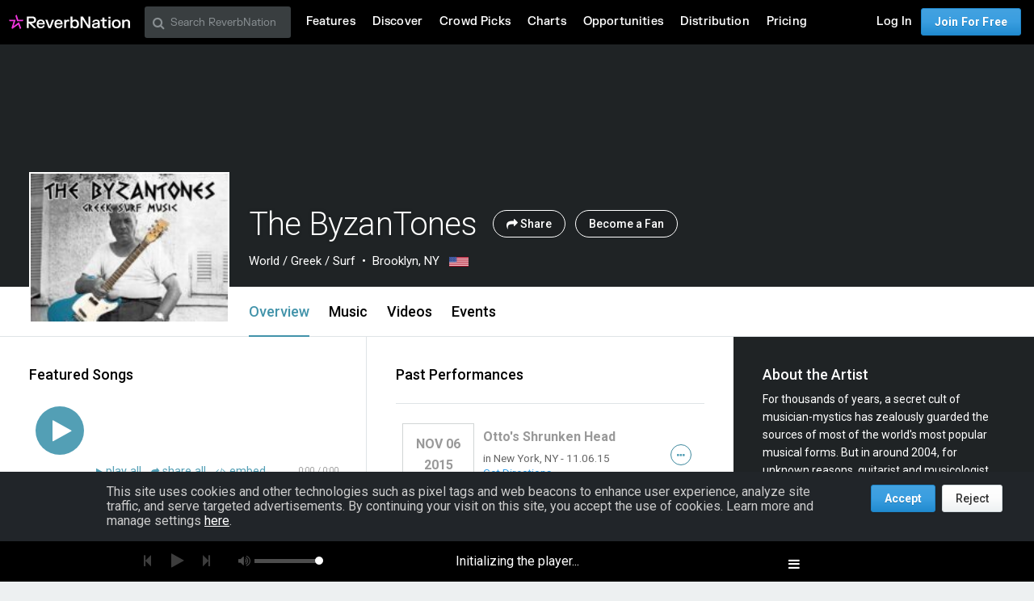

--- FILE ---
content_type: text/html; charset=utf-8
request_url: https://www.google.com/recaptcha/api2/aframe
body_size: 267
content:
<!DOCTYPE HTML><html><head><meta http-equiv="content-type" content="text/html; charset=UTF-8"></head><body><script nonce="nOu5YSXDSgeqoLzEZAD9eg">/** Anti-fraud and anti-abuse applications only. See google.com/recaptcha */ try{var clients={'sodar':'https://pagead2.googlesyndication.com/pagead/sodar?'};window.addEventListener("message",function(a){try{if(a.source===window.parent){var b=JSON.parse(a.data);var c=clients[b['id']];if(c){var d=document.createElement('img');d.src=c+b['params']+'&rc='+(localStorage.getItem("rc::a")?sessionStorage.getItem("rc::b"):"");window.document.body.appendChild(d);sessionStorage.setItem("rc::e",parseInt(sessionStorage.getItem("rc::e")||0)+1);localStorage.setItem("rc::h",'1768864478711');}}}catch(b){}});window.parent.postMessage("_grecaptcha_ready", "*");}catch(b){}</script></body></html>